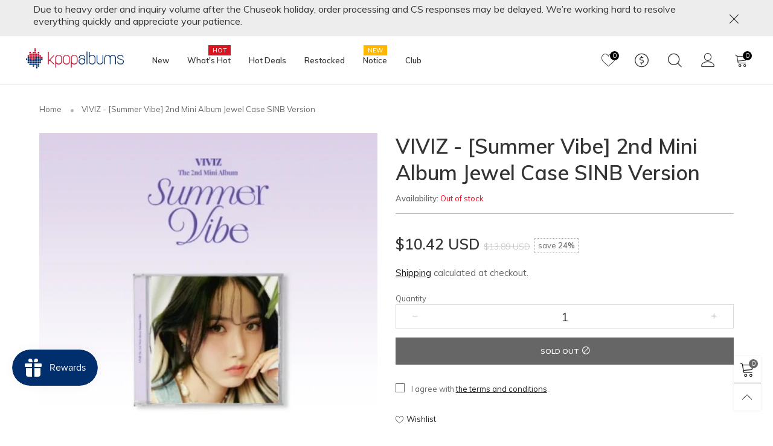

--- FILE ---
content_type: text/html; charset=utf-8
request_url: https://www.kpopalbums.com/en-kr/search?view=navigation
body_size: 711
content:
<div id="shopify-section-navigation" class="shopify-section index-section hidden-xs flex"><nav class="main-nav db h100" style="background-color: rgba(0,0,0,0);" id="nav_navigation" data-section-id="navigation" data-section-type="navigation"><ul class="no-gutter flex flex-wrap main-nav__list h100 flex-align-ver">
<li class="nav__item flex  h100" >
						<a title="New" href="/en-kr/collections/pre-order-main" class="nav__item__link">New
</a>
						<span class="nav__item__triangle hide"></span>
						<div class="nav__item__dropdown col-xs-12 hide" id="dropdown-1532918945277">
							<div class="row">
		</div></div></li><li class="nav__item flex  h100" >
						<a title="What&#39;s Hot" href="/en-kr/collections/best-selling-albums-of-the-week" class="nav__item__link">What&#39;s Hot
<span class="nav__item__label" style="color: #ffffff;background: #d9121f;">HOT</span></a>
						<span class="nav__item__triangle hide"></span>
						<div class="nav__item__dropdown col-xs-3 hide" id="dropdown-c3757cd9-4704-4fb3-9e8f-1a583fca0115">
							<div class="row">
		</div></div></li><li class="nav__item flex  h100" >
						<a title="Hot Deals" href="/en-kr/collections/hot-deals-1" class="nav__item__link">Hot Deals
</a>
						<span class="nav__item__triangle hide"></span>
						<div class="nav__item__dropdown col-xs-3 hide" id="dropdown-73d2f4cc-d6f2-4742-8806-e97cac5e37f4">
							<div class="row">
		</div></div></li><li class="nav__item flex  h100" >
						<a title="Restocked" href="/en-kr/collections/restocked-1" class="nav__item__link">Restocked
</a>
						<span class="nav__item__triangle hide"></span>
						<div class="nav__item__dropdown col-xs-3 hide" id="dropdown-66845f30-4f92-4d71-8f7a-51b03c52ab0f">
							<div class="row">
		</div></div></li><li class="nav__item flex  h100" >
						<a title="Notice" href="/en-kr/blogs/notice" class="nav__item__link">Notice
<span class="nav__item__label" style="color: #ffffff;background: #ffb700;">NEW</span></a>
						<span class="nav__item__triangle hide"></span>
						<div class="nav__item__dropdown col-xs-6 hide" id="dropdown-menu_item_parent_NEFWEp">
							<div class="row">
		</div></div></li><li class="nav__item flex  h100" >
						<a title="Club" href="https://club.kpopalbums.com" class="nav__item__link">Club
</a>
						<span class="nav__item__triangle hide"></span>
						<div class="nav__item__dropdown col-xs-6 hide" id="dropdown-ce42a038-3d05-4745-bccf-31575b58babe">
							<div class="row">		</div></div></li></ul></nav>
</div>

--- FILE ---
content_type: text/javascript
request_url: https://www.kpopalbums.com/cdn/shop/t/9/assets/lazysizes.min.js?v=152434513501270604081614135847
body_size: 6676
content:
!function(e,i){var r=function(t){i(e.lazySizes,t),e.removeEventListener("lazyunveilread",r,!0)};i=i.bind(null,e,e.document),"object"==typeof module&&module.exports?i(require("lazysizes")):e.lazySizes?r():e.addEventListener("lazyunveilread",r,!0)}(window,function(t,e,c,i){"use strict";function r(i,r){function a(){var t=i.currentSrc||i.src;t&&n!==t&&(n=t,l.backgroundImage="url("+(d.test(t)?JSON.stringify(t):t)+")",e||(e=!0,c.rC(o,s.loadingClass),c.aC(o,s.loadedClass)))}function t(){c.rAF(a)}var e,n,s=c.cfg,o=i.cloneNode(!1),l=o.style;i._lazysizesParentFit=r.fit,i.addEventListener("lazyloaded",t,!0),i.addEventListener("load",t,!0),o.addEventListener("load",function(){var t=o.currentSrc||o.src;t&&t!=u&&(o.src=u,o.srcset="")}),c.rAF(function(){var t=i,e=i.parentNode;"PICTURE"==e.nodeName.toUpperCase()&&(e=(t=e).parentNode),c.rC(o,s.loadedClass),c.rC(o,s.lazyClass),c.aC(o,s.loadingClass),c.aC(o,s.objectFitClass||"lazysizes-display-clone"),o.getAttribute(s.srcsetAttr)&&o.setAttribute(s.srcsetAttr,""),o.getAttribute(s.srcAttr)&&o.setAttribute(s.srcAttr,""),o.src=u,o.srcset="",l.backgroundRepeat="no-repeat",l.backgroundPosition=r.position,l.backgroundSize=r.fit,t.style.display="none",i.setAttribute("data-parent-fit",r.fit),i.setAttribute("data-parent-container","prev"),e.insertBefore(o,t),i._lazysizesParentFit&&delete i._lazysizesParentFit,i.complete&&a()})}var a=e.createElement("a").style,n="objectFit"in a,s=/object-fit["']*\s*:\s*["']*(contain|cover)/,o=/object-position["']*\s*:\s*["']*(.+?)(?=($|,|'|"|;))/,u="[data-uri]",d=/\(|\)|'/,l={center:"center","50% 50%":"center"};if(!n||!(n&&"objectPosition"in a)){var f=function(t){if(t.detail.instance==c){var e=t.target,i=function(t){var e=(getComputedStyle(t,null)||{}).fontFamily||"",i=e.match(s)||"",r=i&&e.match(o)||"";return r=r&&r[1],{fit:i&&i[1]||"",position:l[r]||r||"center"}}(e);!i.fit||n&&"center"==i.position||r(e,i)}};t.addEventListener("lazyunveilread",f,!0),i&&i.detail&&f(i)}}),function(t,e){var i=function(){e(t.lazySizes),t.removeEventListener("lazyunveilread",i,!0)};e=e.bind(null,t,t.document),"object"==typeof module&&module.exports?e(require("lazysizes")):t.lazySizes?i():t.addEventListener("lazyunveilread",i,!0)}(window,function(l,s,z){"use strict";function p(t,e,i){var r=0,a=0,n=i;if(t){if("container"===e.ratio){for(r=n.scrollWidth,a=n.scrollHeight;!(r&&a||n===s);)r=(n=n.parentNode).scrollWidth,a=n.scrollHeight;r&&a&&(e.ratio=a/r)}(t=function(n,s){var o=[];return o.srcset=[],s.absUrl&&(C.setAttribute("href",n),n=C.href),n=((s.prefix||"")+n+(s.postfix||"")).replace(f,function(t,e){return c[typeof s[e]]?s[e]:t}),s.widths.forEach(function(t){var e=s.widthmap[t]||t,i=s.aspectratio||s.ratio,r=!s.aspectratio&&b.traditionalRatio,a={u:n.replace(h,e).replace(d,i?r?Math.round(t*i):Math.round(t/i):""),w:t};o.push(a),o.srcset.push(a.c=a.u+" "+t+"w")}),o}(t,e)).isPicture=e.isPicture,E&&"IMG"==i.nodeName.toUpperCase()?i.removeAttribute(v.srcsetAttr):i.setAttribute(v.srcsetAttr,t.srcset.join(", ")),Object.defineProperty(i,"_lazyrias",{value:t,writable:!0})}}function g(t,e){var i=function(a,t){var e,i,r,n,s=l.getComputedStyle(a);for(e in i=a.parentNode,n={isPicture:!(!i||!u.test(i.nodeName||""))},r=function(t,e){var i=a.getAttribute("data-"+t);if(!i){var r=s.getPropertyValue("--ls-"+t);r&&(i=r.trim())}if(i){if("true"==i)i=!0;else if("false"==i)i=!1;else if(o.test(i))i=parseFloat(i);else if("function"==typeof b[t])i=b[t](a,i);else if(y.test(i))try{i=JSON.parse(i)}catch(t){}n[t]=i}else t in b&&"function"!=typeof b[t]?n[t]=b[t]:e&&"function"==typeof b[t]&&(n[t]=b[t](a,i))},b)r(e);return t.replace(f,function(t,e){e in n||r(e,!0)}),n}(t,e);return b.modifyOptions.call(t,{target:t,details:i,detail:i}),z.fire(t,"lazyriasmodifyoptions",i),i}function m(t){return t.getAttribute(t.getAttribute("data-srcattr")||b.srcAttr)||t.getAttribute(v.srcsetAttr)||t.getAttribute(v.srcAttr)||t.getAttribute("data-pfsrcset")||""}var v,b,c={string:1,number:1},o=/^\-*\+*\d+\.*\d*$/,u=/^picture$/i,h=/\s*\{\s*width\s*\}\s*/i,d=/\s*\{\s*height\s*\}\s*/i,f=/\s*\{\s*([a-z0-9]+)\s*\}\s*/gi,y=/^\[.*\]|\{.*\}$/,A=/^(?:auto|\d+(px)?)$/,C=s.createElement("a"),t=s.createElement("img"),E="srcset"in t&&!("sizes"in t),w=!!l.HTMLPictureElement&&!E;!function(){var t,e={prefix:"",postfix:"",srcAttr:"data-src",absUrl:!1,modifyOptions:function(){},widthmap:{},ratio:!1,traditionalRatio:!1,aspectratio:!1};for(t in(v=z&&z.cfg||l.lazySizesConfig)||(v={},l.lazySizesConfig=v),v.supportsType||(v.supportsType=function(t){return!t}),v.rias||(v.rias={}),"widths"in(b=v.rias)||(b.widths=[],function(t){for(var e,i=0;!e||e<3e3;)30<(i+=5)&&(i+=1),e=36*i,t.push(e)}(b.widths)),e)t in b||(b[t]=e[t])}(),addEventListener("lazybeforesizes",function(t){var e,i,r,a,n,s,o,l,c,u,d,f,y;if(t.detail.instance==z&&(e=t.target,t.detail.dataAttr&&!t.defaultPrevented&&!b.disabled&&(c=e.getAttribute(v.sizesAttr)||e.getAttribute("sizes"))&&A.test(c))){if(r=g(e,i=m(e)),d=h.test(r.prefix)||h.test(r.postfix),r.isPicture&&(a=e.parentNode))for(s=0,o=(n=a.getElementsByTagName("source")).length;s<o;s++)(d||h.test(l=m(n[s])))&&(p(l,r,n[s]),f=!0);d||h.test(i)?(p(i,r,e),f=!0):f&&((y=[]).srcset=[],y.isPicture=!0,Object.defineProperty(e,"_lazyrias",{value:y,writable:!0})),f&&(w?e.removeAttribute(v.srcAttr):"auto"!=c&&(u={width:parseInt(c,10)},_({target:e,detail:u})))}},!0);var r,_=(r=function(t){if(t.detail.instance==z){var e,i=t.target;if(!E&&(l.respimage||l.picturefill||lazySizesConfig.pf))return void s.removeEventListener("lazybeforesizes",r);("_lazyrias"in i||t.detail.dataAttr&&N(i,!0))&&(e=a(i,t.detail.width))&&e.u&&i._lazyrias.cur!=e.u&&(i._lazyrias.cur=e.u,e.cached=!0,z.rAF(function(){i.setAttribute(v.srcAttr,e.u),i.setAttribute("src",e.u)}))}},w?r=function(){}:addEventListener("lazybeforesizes",r),r);function S(t,e){return t.w-e.w}function N(t,e){var i;return!t._lazyrias&&z.pWS&&(i=z.pWS(t.getAttribute(v.srcsetAttr||""))).length&&(Object.defineProperty(t,"_lazyrias",{value:i,writable:!0}),e&&t.parentNode&&(i.isPicture="PICTURE"==t.parentNode.nodeName.toUpperCase())),t._lazyrias}function a(t,e){var i,r,a,n,s,o;if((s=t._lazyrias).isPicture&&l.matchMedia)for(r=0,a=(i=t.parentNode.getElementsByTagName("source")).length;r<a;r++)if(N(i[r])&&!i[r].getAttribute("type")&&(!(n=i[r].getAttribute("media"))||(matchMedia(n)||{}).matches)){s=i[r]._lazyrias;break}return(!s.w||s.w<e)&&(s.w=e,s.d=function(t){var e=l.devicePixelRatio||1,i=z.getX&&z.getX(t);return Math.min(i||e,2.4,e)}(t),o=function(t){for(var e,i,r=t.length,a=t[r-1],n=0;n<r;n++)if((a=t[n]).d=a.w/t.w,a.d>=t.d){!a.cached&&(e=t[n-1])&&e.d>t.d-.13*Math.pow(t.d,2.2)&&(i=Math.pow(e.d-.6,1.6),e.cached&&(e.d+=.15*i),e.d+(a.d-t.d)*i>t.d&&(a=e));break}return a}(s.sort(S))),o}}),function(t){var e=function(c,R){"use strict";if(R.getElementsByClassName){var k,O,B=R.documentElement,u=c.Date,r=c.HTMLPictureElement,I="addEventListener",$="getAttribute",U=c[I],H=c.setTimeout,o=c.requestAnimationFrame||H,l=c.requestIdleCallback,q=/^picture$/i,a=["load","error","lazyincluded","_lazyloaded"],i={},D=Array.prototype.forEach,X=function(t,e){return i[e]||(i[e]=new RegExp("(\\s|^)"+e+"(\\s|$)")),i[e].test(t[$]("class")||"")&&i[e]},J=function(t,e){X(t,e)||t.setAttribute("class",(t[$]("class")||"").trim()+" "+e)},Q=function(t,e){var i;(i=X(t,e))&&t.setAttribute("class",(t[$]("class")||"").replace(i," "))},V=function(e,i,t){var r=t?I:"removeEventListener";t&&V(e,i),a.forEach(function(t){e[r](t,i)})},G=function(t,e,i,r,a){var n=R.createEvent("Event");return i||(i={}),i.instance=k,n.initEvent(e,!r,!a),n.detail=i,t.dispatchEvent(n),n},K=function(t,e){var i;!r&&(i=c.picturefill||O.pf)?(e&&e.src&&!t[$]("srcset")&&t.setAttribute("srcset",e.src),i({reevaluate:!0,elements:[t]})):e&&e.src&&(t.src=e.src)},Y=function(t,e){return(getComputedStyle(t,null)||{})[e]},s=function(t,e,i){for(i=i||t.offsetWidth;i<O.minSize&&e&&!t._lazysizesWidth;)i=e.offsetWidth,e=e.parentNode;return i},Z=function(){var i,r,e=[],a=[],n=e,s=function(){var t=n;for(n=e.length?a:e,i=!0,r=!1;t.length;)t.shift()();i=!1},t=function(t,e){i&&!e?t.apply(this,arguments):(n.push(t),r||(r=!0,(R.hidden?H:o)(s)))};return t._lsFlush=s,t}(),tt=function(i,t){return t?function(){Z(i)}:function(){var t=this,e=arguments;Z(function(){i.apply(t,e)})}},et=function(t){var i,r=0,a=O.throttleDelay,n=O.ricTimeout,e=function(){i=!1,r=u.now(),t()},s=l&&n>49?function(){l(e,{timeout:n}),n!==O.ricTimeout&&(n=O.ricTimeout)}:tt(function(){H(e)},!0);return function(t){var e;(t=!0===t)&&(n=33),i||(i=!0,e=a-(u.now()-r),e<0&&(e=0),t||e<9?s():H(s,e))}},it=function(t){var e,i,r=99,a=function(){e=null,t()},n=function(){var t=u.now()-i;t<r?H(n,r-t):(l||a)(a)};return function(){i=u.now(),e||(e=H(n,r))}};!function(){var t,e={lazyClass:"lazyload",loadedClass:"lazyloaded",loadingClass:"lazyloading",preloadClass:"lazypreload",errorClass:"lazyerror",autosizesClass:"lazyautosizes",srcAttr:"data-src",srcsetAttr:"data-srcset",sizesAttr:"data-sizes",minSize:40,customMedia:{},init:!0,expFactor:1.5,hFac:.8,loadMode:2,loadHidden:!0,ricTimeout:0,throttleDelay:125};O=c.lazySizesConfig||c.lazysizesConfig||{};for(t in e)t in O||(O[t]=e[t]);c.lazySizesConfig=O,H(function(){O.init&&n()})}();var t=function(){var y,z,d,p,t,g,m,v,b,h,A,C,n=/^img$/i,f=/^iframe$/i,E="onscroll"in c&&!/(gle|ing)bot/.test(navigator.userAgent),w=0,_=0,S=0,N=-1,P=function(t){S--,(!t||S<0||!t.target)&&(S=0)},L=function(t){return null==C&&(C="hidden"==Y(R.body,"visibility")),C||"hidden"!=Y(t.parentNode,"visibility")&&"hidden"!=Y(t,"visibility")},M=function(t,e){var i,r=t,a=L(t);for(v-=e,A+=e,b-=e,h+=e;a&&(r=r.offsetParent)&&r!=R.body&&r!=B;)(a=(Y(r,"opacity")||1)>0)&&"visible"!=Y(r,"overflow")&&(i=r.getBoundingClientRect(),a=h>i.left&&b<i.right&&A>i.top-1&&v<i.bottom+1);return a},e=function(){var t,e,i,r,a,n,s,o,l,c,u,d,f=k.elements;if((p=O.loadMode)&&S<8&&(t=f.length)){for(e=0,N++;e<t;e++)if(f[e]&&!f[e]._lazyRace)if(!E||k.prematureUnveil&&k.prematureUnveil(f[e]))W(f[e]);else if((o=f[e][$]("data-expand"))&&(n=1*o)||(n=_),c||(c=!O.expand||O.expand<1?B.clientHeight>500&&B.clientWidth>500?500:370:O.expand,k._defEx=c,u=c*O.expFactor,d=O.hFac,C=null,_<u&&S<1&&N>2&&p>2&&!R.hidden?(_=u,N=0):_=p>1&&N>1&&S<6?c:w),l!==n&&(g=innerWidth+n*d,m=innerHeight+n,s=-1*n,l=n),i=f[e].getBoundingClientRect(),(A=i.bottom)>=s&&(v=i.top)<=m&&(h=i.right)>=s*d&&(b=i.left)<=g&&(A||h||b||v)&&(O.loadHidden||L(f[e]))&&(z&&S<3&&!o&&(p<3||N<4)||M(f[e],n))){if(W(f[e]),a=!0,S>9)break}else!a&&z&&!r&&S<4&&N<4&&p>2&&(y[0]||O.preloadAfterLoad)&&(y[0]||!o&&(A||h||b||v||"auto"!=f[e][$](O.sizesAttr)))&&(r=y[0]||f[e]);r&&!a&&W(r)}},i=et(e),F=function(t){var e=t.target;if(e._lazyCache)return void delete e._lazyCache;P(t),J(e,O.loadedClass),Q(e,O.loadingClass),V(e,x),G(e,"lazyloaded")},r=tt(F),x=function(t){r({target:t.target})},T=function(e,i){try{e.contentWindow.location.replace(i)}catch(t){e.src=i}},j=function(t){var e,i=t[$](O.srcsetAttr);(e=O.customMedia[t[$]("data-media")||t[$]("media")])&&t.setAttribute("media",e),i&&t.setAttribute("srcset",i)},s=tt(function(e,t,i,r,a){var n,s,o,l,c,u;(c=G(e,"lazybeforeunveil",t)).defaultPrevented||(r&&(i?J(e,O.autosizesClass):e.setAttribute("sizes",r)),s=e[$](O.srcsetAttr),n=e[$](O.srcAttr),a&&(o=e.parentNode,l=o&&q.test(o.nodeName||"")),u=t.firesLoad||"src"in e&&(s||n||l),c={target:e},J(e,O.loadingClass),u&&(clearTimeout(d),d=H(P,2500),V(e,x,!0)),l&&D.call(o.getElementsByTagName("source"),j),s?e.setAttribute("srcset",s):n&&!l&&(f.test(e.nodeName)?T(e,n):e.src=n),a&&(s||l)&&K(e,{src:n})),e._lazyRace&&delete e._lazyRace,Q(e,O.lazyClass),Z(function(){var t=e.complete&&e.naturalWidth>1;u&&!t||(t&&J(e,"ls-is-cached"),F(c),e._lazyCache=!0,H(function(){"_lazyCache"in e&&delete e._lazyCache},9)),"lazy"==e.loading&&S--},!0)}),W=function(t){if(!t._lazyRace){var e,i=n.test(t.nodeName),r=i&&(t[$](O.sizesAttr)||t[$]("sizes")),a="auto"==r;(!a&&z||!i||!t[$]("src")&&!t.srcset||t.complete||X(t,O.errorClass)||!X(t,O.lazyClass))&&(e=G(t,"lazyunveilread").detail,a&&rt.updateElem(t,!0,t.offsetWidth),t._lazyRace=!0,S++,s(t,e,a,r,i))}},a=it(function(){O.loadMode=3,i()}),o=function(){3==O.loadMode&&(O.loadMode=2),a()},l=function(){if(!z){if(u.now()-t<999)return void H(l,999);z=!0,O.loadMode=3,i(),U("scroll",o,!0)}};return{_:function(){t=u.now(),k.elements=R.getElementsByClassName(O.lazyClass),y=R.getElementsByClassName(O.lazyClass+" "+O.preloadClass),U("scroll",i,!0),U("resize",i,!0),c.MutationObserver?new MutationObserver(i).observe(B,{childList:!0,subtree:!0,attributes:!0}):(B[I]("DOMNodeInserted",i,!0),B[I]("DOMAttrModified",i,!0),setInterval(i,999)),U("hashchange",i,!0),["focus","mouseover","click","load","transitionend","animationend","webkitAnimationEnd"].forEach(function(t){R[I](t,i,!0)}),/d$|^c/.test(R.readyState)?l():(U("load",l),R[I]("DOMContentLoaded",i),H(l,2e4)),k.elements.length?(e(),Z._lsFlush()):i()},checkElems:i,unveil:W,_aLSL:o}}(),rt=function(){var i,n=tt(function(t,e,i,r){var a,n,s;if(t._lazysizesWidth=r,r+="px",t.setAttribute("sizes",r),q.test(e.nodeName||""))for(a=e.getElementsByTagName("source"),n=0,s=a.length;n<s;n++)a[n].setAttribute("sizes",r);i.detail.dataAttr||K(t,i.detail)}),r=function(t,e,i){var r,a=t.parentNode;a&&(i=s(t,a,i),r=G(t,"lazybeforesizes",{width:i,dataAttr:!!e}),r.defaultPrevented||(i=r.detail.width)&&i!==t._lazysizesWidth&&n(t,a,r,i))},t=function(){var t,e=i.length;if(e)for(t=0;t<e;t++)r(i[t])},e=it(t);return{_:function(){i=R.getElementsByClassName(O.autosizesClass),U("resize",e)},checkElems:e,updateElem:r}}(),n=function(){n.i||(n.i=!0,rt._(),t._())};return k={cfg:O,autoSizer:rt,loader:t,init:n,uP:K,aC:J,rC:Q,hC:X,fire:G,gW:s,rAF:Z}}}(t,t.document);t.lazySizes=e,"object"==typeof module&&module.exports&&(module.exports=e)}(window),function(t,e){var i=function(){e(t.lazySizes),t.removeEventListener("lazyunveilread",i,!0)};e=e.bind(null,t,t.document),"object"==typeof module&&module.exports?e(require("lazysizes")):t.lazySizes?i():t.addEventListener("lazyunveilread",i,!0)}(window,function(u,t,i){"use strict";if(u.addEventListener){var d=/\s+(\d+)(w|h)\s+(\d+)(w|h)/,s=/parent-fit["']*\s*:\s*["']*(contain|cover|width)/,o=/parent-container["']*\s*:\s*["']*(.+?)(?=(\s|$|,|'|"|;))/,f=/^picture$/i,l={getParent:function(t,e){var i=t,r=t.parentNode;return e&&"prev"!=e||!r||!f.test(r.nodeName||"")||(r=r.parentNode),"self"!=e&&(i="prev"==e?t.previousElementSibling:e&&(r.closest||u.jQuery)&&(r.closest?r.closest(e):jQuery(r).closest(e)[0])||r),i},getFit:function(t){var e,i,r=function(t){return getComputedStyle(t,null)||{}}(t),a=r.content||r.fontFamily,n={fit:t._lazysizesParentFit||t.getAttribute("data-parent-fit")};return!n.fit&&a&&(e=a.match(s))&&(n.fit=e[1]),n.fit?(!(i=t._lazysizesParentContainer||t.getAttribute("data-parent-container"))&&a&&(e=a.match(o))&&(i=e[1]),n.parent=l.getParent(t,i)):n.fit=r.objectFit,n},getImageRatio:function(t){var e,i,r,a,n,s,o,l=t.parentNode,c=l&&f.test(l.nodeName||"")?l.querySelectorAll("source, img"):[t];for(e=0;e<c.length;e++)if(i=(t=c[e]).getAttribute(lazySizesConfig.srcsetAttr)||t.getAttribute("srcset")||t.getAttribute("data-pfsrcset")||t.getAttribute("data-risrcset")||"",r=t._lsMedia||t.getAttribute("media"),r=lazySizesConfig.customMedia[t.getAttribute("data-media")||r]||r,i&&(!r||(u.matchMedia&&matchMedia(r)||{}).matches)){(a=parseFloat(t.getAttribute("data-aspectratio")))||(o=(n=i.match(d))?"w"==n[2]?(s=n[1],n[3]):(s=n[3],n[1]):(s=t.getAttribute("width"),t.getAttribute("height")),a=s/o);break}return a},calculateSize:function(t,e){var i,r,a,n,s=this.getFit(t),o=s.fit,l=s.parent;return"width"==o||("contain"==o||"cover"==o)&&(a=this.getImageRatio(t))?(l?e=l.clientWidth:l=t,n=e,"width"==o?n=e:40<(r=l.clientHeight)&&(i=e/r)&&("cover"==o&&i<a||"contain"==o&&a<i)&&(n=e*(a/i)),n):e}};i.parentFit=l,t.addEventListener("lazybeforesizes",function(t){if(!t.defaultPrevented&&t.detail.instance==i){var e=t.target;t.detail.width=l.calculateSize(e,t.detail.width)}})}}),function(t,e){var i=function(){e(t.lazySizes),t.removeEventListener("lazyunveilread",i,!0)};e=e.bind(null,t,t.document),"object"==typeof module&&module.exports?e(require("lazysizes")):t.lazySizes?i():t.addEventListener("lazyunveilread",i,!0)}(window,function(l,a,c){"use strict";var r,n,s,e,o,i,u,d,f,y,z,p=c&&c.cfg,t=a.createElement("img"),g="sizes"in t&&"srcset"in t,m=/\s+\d+h/g,v=(n=/\s+(\d+)(w|h)\s+(\d+)(w|h)/,s=Array.prototype.forEach,function(){function i(t){var e,i,r=t.getAttribute(lazySizesConfig.srcsetAttr);r&&(i=r.match(n))&&((e="w"==i[2]?i[1]/i[3]:i[3]/i[1])&&t.setAttribute("data-aspectratio",e),t.setAttribute(lazySizesConfig.srcsetAttr,r.replace(m,"")))}function t(t){if(t.detail.instance==c){var e=t.target.parentNode;e&&"PICTURE"==e.nodeName&&s.call(e.getElementsByTagName("source"),i),i(t.target)}}function e(){r.currentSrc&&a.removeEventListener("lazybeforeunveil",t)}var r=a.createElement("img");a.addEventListener("lazybeforeunveil",t),r.onload=e,r.onerror=e,r.srcset="data:,a 1w 1h",r.complete&&e()});(p.supportsType||(p.supportsType=function(t){return!t}),l.HTMLPictureElement&&g)?!c.hasHDescriptorFix&&a.msElementsFromPoint&&(c.hasHDescriptorFix=!0,v()):l.picturefill||p.pf||(p.pf=function(t){var e,i;if(!l.picturefill)for(e=0,i=t.elements.length;e<i;e++)r(t.elements[e])},d=/^\s*\d+\.*\d*px\s*$/,i=/(([^,\s].[^\s]+)\s+(\d+)w)/g,u=/\s/,y=function(){function t(){var t,e;for(t=0,e=i.length;t<e;t++)r(i[t])}var e,i;y.init||(y.init=!0,addEventListener("resize",(i=a.getElementsByClassName("lazymatchmedia"),function(){clearTimeout(e),e=setTimeout(t,66)})))},z=function(t){return l.matchMedia?(z=function(t){return!t||(matchMedia(t)||{}).matches})(t):!t},C.parse=f=function(t){return o=[],(t=t.trim()).replace(m,"").replace(i,E),o.length||!t||u.test(t)||o.push({c:t,u:t,w:99}),o},r=C,p.loadedClass&&p.loadingClass&&(e=[],['img[sizes$="px"][srcset].',"picture > img:not([srcset])."].forEach(function(t){e.push(t+p.loadedClass),e.push(t+p.loadingClass)}),p.pf({elements:a.querySelectorAll(e.join(", "))})));function b(t,e){return t.w-e.w}function h(t,e){var i,r=t.getAttribute("srcset")||t.getAttribute(p.srcsetAttr);!r&&e&&(r=t._lazypolyfill?t._lazypolyfill._set:t.getAttribute(p.srcAttr)||t.getAttribute("src")),t._lazypolyfill&&t._lazypolyfill._set==r||(i=f(r||""),e&&t.parentNode&&(i.isPicture="PICTURE"==t.parentNode.nodeName.toUpperCase(),i.isPicture&&l.matchMedia&&(c.aC(t,"lazymatchmedia"),y())),i._set=r,Object.defineProperty(t,"_lazypolyfill",{value:i,writable:!0}))}function A(t){var e,i,r,a,n,s,o;if(h(a=t,!0),(n=a._lazypolyfill).isPicture)for(i=0,r=(e=t.parentNode.getElementsByTagName("source")).length;i<r;i++)if(p.supportsType(e[i].getAttribute("type"),t)&&z(e[i].getAttribute("media"))){a=e[i],h(a),n=a._lazypolyfill;break}return 1<n.length?(o=a.getAttribute("sizes")||"",o=d.test(o)&&parseInt(o,10)||c.gW(t,t.parentNode),n.d=function(t){var e=l.devicePixelRatio||1,i=c.getX&&c.getX(t);return Math.min(i||e,2.5,e)}(t),!n.src||!n.w||n.w<o?(n.w=o,s=function(t){for(var e,i,r=t.length,a=t[r-1],n=0;n<r;n++)if((a=t[n]).d=a.w/t.w,a.d>=t.d){!a.cached&&(e=t[n-1])&&e.d>t.d-.13*Math.pow(t.d,2.2)&&(i=Math.pow(e.d-.6,1.6),e.cached&&(e.d+=.15*i),e.d+(a.d-t.d)*i>t.d&&(a=e));break}return a}(n.sort(b)),n.src=s):s=n.src):s=n[0],s}function C(t){if(!g||!t.parentNode||"PICTURE"==t.parentNode.nodeName.toUpperCase()){var e=A(t);e&&e.u&&t._lazypolyfill.cur!=e.u&&(t._lazypolyfill.cur=e.u,e.cached=!0,t.setAttribute(p.srcAttr,e.u),t.setAttribute("src",e.u))}}function E(t,e,i,r){o.push({c:e,u:i,w:1*r})}}),function(t,e){var i=function(){e(t.lazySizes),t.removeEventListener("lazyunveilread",i,!0)};e=e.bind(null,t,t.document),"object"==typeof module&&module.exports?e(require("lazysizes")):t.lazySizes?i():t.addEventListener("lazyunveilread",i,!0)}(window,function(t,o,n){"use strict";if(t.addEventListener){var l=/\s+/g,c=/\s*\|\s+|\s+\|\s*/g,u=/^(.+?)(?:\s+\[\s*(.+?)\s*\])(?:\s+\[\s*(.+?)\s*\])?$/,r=/^\s*\(*\s*type\s*:\s*(.+?)\s*\)*\s*$/,s=/\(|\)|'/,i={contain:1,cover:1},d=function(t,e){if(e){var i=e.match(r);i&&i[1]?t.setAttribute("type",i[1]):t.setAttribute("media",lazySizesConfig.customMedia[e]||e)}},a=function(t){if(t.target._lazybgset){var e=t.target,i=e._lazybgset,r=e.currentSrc||e.src;if(r){var a=n.fire(i,"bgsetproxy",{src:r,useSrc:s.test(r)?JSON.stringify(r):r});a.defaultPrevented||(i.style.backgroundImage="url("+a.detail.useSrc+")")}e._lazybgsetLoading&&(n.fire(i,"_lazyloaded",{},!1,!0),delete e._lazybgsetLoading)}};addEventListener("lazybeforeunveil",function(t){var e,i,r;!t.defaultPrevented&&(e=t.target.getAttribute("data-bgset"))&&(r=t.target,(i=o.createElement("img")).alt="",i._lazybgsetLoading=!0,t.detail.firesLoad=!0,function(t,e,i){var r=o.createElement("picture"),a=e.getAttribute(lazySizesConfig.sizesAttr),n=e.getAttribute("data-ratio"),s=e.getAttribute("data-optimumx");e._lazybgset&&e._lazybgset.parentNode==e&&e.removeChild(e._lazybgset),Object.defineProperty(i,"_lazybgset",{value:e,writable:!0}),Object.defineProperty(e,"_lazybgset",{value:r,writable:!0}),t=t.replace(l," ").split(c),r.style.display="none",i.className=lazySizesConfig.lazyClass,1!=t.length||a||(a="auto"),t.forEach(function(t){var e,i=o.createElement("source");a&&"auto"!=a&&i.setAttribute("sizes",a),(e=t.match(u))?(i.setAttribute(lazySizesConfig.srcsetAttr,e[1]),d(i,e[2]),d(i,e[3])):i.setAttribute(lazySizesConfig.srcsetAttr,t),r.appendChild(i)}),a&&(i.setAttribute(lazySizesConfig.sizesAttr,a),e.removeAttribute(lazySizesConfig.sizesAttr),e.removeAttribute("sizes")),s&&i.setAttribute("data-optimumx",s),n&&i.setAttribute("data-ratio",n),r.appendChild(i),e.appendChild(r)}(e,r,i),setTimeout(function(){n.loader.unveil(i),n.rAF(function(){n.fire(i,"_lazyloaded",{},!0,!0),i.complete&&a({target:i})})}))}),o.addEventListener("load",a,!0),t.addEventListener("lazybeforesizes",function(t){if(t.detail.instance==n&&t.target._lazybgset&&t.detail.dataAttr){var e=function(t){var e;return e=(getComputedStyle(t)||{getPropertyValue:function(){}}).getPropertyValue("background-size"),!i[e]&&i[t.style.backgroundSize]&&(e=t.style.backgroundSize),e}(t.target._lazybgset);i[e]&&(t.target._lazysizesParentFit=e,n.rAF(function(){t.target.setAttribute("data-parent-fit",e),t.target._lazysizesParentFit&&delete t.target._lazysizesParentFit}))}},!0),o.documentElement.addEventListener("lazybeforesizes",function(t){!t.defaultPrevented&&t.target._lazybgset&&t.detail.instance==n&&(t.detail.width=function(t){var e=n.gW(t,t.parentNode);return(!t._lazysizesWidth||e>t._lazysizesWidth)&&(t._lazysizesWidth=e),t._lazysizesWidth}(t.target._lazybgset))})}});var lazy=function(){document.addEventListener("lazyloaded",function(t){t.target.parentNode.classList.remove("loading")})};lazy();

--- FILE ---
content_type: text/javascript
request_url: https://www.kpopalbums.com/cdn/shop/t/9/assets/bt-section-product.min.js?v=17804024788387175881614135829
body_size: 1687
content:
$.extend(!0,BT,{loadRecentViewedProductsSingle:function(e){if(void 0!==e&&0!=e.length){var t=this,i=e.find(".rencent-view-ele"),n=i.find(".recent-view-list"),o=i.attr("data-handle"),a=(parseInt(i.attr("data-limit")),this.getCookieItemsValue(!0,this.options.recentView.cookieName)),r=a.indexOf(o);if(-1<r&&a.splice(r,1),0<a.length){a.reverse();var s=a.join(",");this.callAjax(theme.searchUrl,"GET",{view:"recent_view_slider",q:s},null,function(e){n.hasClass("slick-initialized")&&n.slick("unslick"),n.html(e),0<n.find(".grid__item").length&&(t.convertCurrencySilence(n.find("span.money")),t.applyCustomColorSwatches(n),i.fadeIn(300,function(){t.initSlider(i,!1,!1),t.popularAddedWishlistItems(i)}))})}}},sendRecommendationTrekkieEvent:function(e){if(window.ShopifyAnalytics&&window.ShopifyAnalytics.lib&&window.ShopifyAnalytics.lib.track){var t=e.find(".grid__item").length;window.ShopifyAnalytics.lib.track("Product Recommendations Displayed",{theme:Shopify.theme.name,didPageJumpOccur:!0,numberOfRecommendationsDisplayed:t})}},loadRecommendationProduct:function(a){var r=this;0<a.length&&this.initScrollingWindowTriggerOnce(a,"recommendation",-170,function(){var e,t=a.attr("data-product-id"),i=a.attr("data-limit"),o=a.data("view");a.hasClass("loaded")?("recommendation"==o?((e=a.children(".cross-sell-list")).addClass(r.selectors.slider.useTouchMobile+" "+r.selectors.slider.default.replace(".","")),r.initSlider(a,!1),r.initDealCountdown(e),r.popularAddedWishlistItems(e)):(e=a.parents(".freb__inner").first(),BTFreBought.init()),r.applyCustomColorSwatches(e)):r.callAjax(theme.recommendationUrl+".json","GET",{product_id:t,limit:i},"json",function(e){if(0<e.products.length){var i=[],n={};$.each(e.products,function(e,t){i.push(t.handle),n[t.handle]=t.url});var t=i.join(",");r.callAjax(theme.searchUrl,"GET",{view:o,q:t},null,function(e){var t;"recommendation"==o?((t=a.children(".cross-sell-list")).html(e),t.addClass(r.selectors.slider.useTouchMobile+" "+r.selectors.slider.default.replace(".","")),r.initSlider(a,!1),r.initDealCountdown(t)):(t=a.parents(".freb__inner").first()).append(e),r.addRecommendationUrls(t,n),r.sendRecommendationTrekkieEvent(t),r.convertCurrencySilence(t.find("span.money")),r.applyCustomColorSwatches(t),r.reLoadReview(t),BTFreBought.init(),a.parent().find(".loading-not-full").remove()})}else a.hide()},function(){a.hide()})})},initStickyCartProductPage:function(){if(0<$(".sc").length){var o=this;$(".sc").removeClass("hide"),$(window).on(this.data.scrollEventName,function(e,t){if(o.data.pageLoaded&&0==BT.data.updatingProductOptions)if("down"==t){var i=$(".button--single-cart-main"),n=0<$(".sticky-menu.active").length?$(".sticky-menu").height():0;$(window).scrollTop()+n>i.offset().top?$(".sc").addClass("sc--active"):$(".sc").removeClass("sc--active")}else $(".sc").removeClass("sc--active")});var t=!1,i="sc__close--working";function n(){$(".sc__close").toggleClass(i),t=!1,$(".sc").toggleClass("open")}o.data.cacheWindowWidth<992?($(".sc__close").removeClass(i),$(".sc__inner").hide(),$(".sc").removeClass("open")):($(".sc__inner").show(),$(".sc").addClass("open")),$(".sc__close").on("click",function(e){e.preventDefault(),t||(t=!0,$(".sc__inner").toggle("slow",function(){$(".sc__close").toggleClass(i),t=!1,$(".sc").toggleClass("open")}))}),$(".sc__trigger").on("click touchend",function(e){if(e.preventDefault(),!t){t=!0;$(".sc").hasClass("open");$(".sc").hasClass("open")?$(".sc__inner").slideUp(300,n):$(".sc__inner").slideDown(300,n)}}),$(".qty-box__input--single").on("change",function(){var e=this;$(".qty-box__input--single").each(function(){$(this).is(e)||$(this).val($(e).val())})})}},alignReviewMasonryForm:function(){var e=$(".product-review-masonry");if(0<e.length){e.removeAttr("style");var t=$(".product-media-masonry-align"),i=t.offset().top+t.outerHeight()+20-e.offset().top;i<0&&e.css("margin-top",i+"px")}},initAlignReviewForm:function(){if(0<$(".product-review-masonry").length){this.alignReviewMasonryForm();var t=this;$(window).on(this.data.resizeEventName,function(e){setTimeout(function(){t.alignReviewMasonryForm()},300)})}},initTabAccordion:function(){$(document).on("click",".tab-accordion__trigger",function(e){if(e.preventDefault(),!$(this).hasClass("working")){$(this).addClass("working");var t=$(this),i=(t.parent().first().siblings(".nav-tabs"),$(t.attr("href")));t.toggleClass("open"),t.hasClass("open")?i.slideDown(300,function(){t.removeClass("working")}):i.slideUp(300,function(){t.removeClass("working")})}}),$(document).on("shown.bs.tab",'.tab-accordion-list a[data-toggle="tab"]',function(e){var t=$(e.target).attr("href"),i=$(t);i.addClass("open").show(),i.siblings('.tab-accordion__trigger[href="'+t+'"]').addClass("open")}),$(document).on("hidden.bs.tab",'.tab-accordion-list a[data-toggle="tab"]',function(e){var t=$(e.target).attr("href"),i=$(t);i.removeClass("open").hide(),i.siblings('.tab-accordion__trigger[href="'+t+'"]').removeClass("open")})},initSizeChart:function(){if(0<$(".sizechart-trigger").length){var r=this;$(".sizechart-trigger").unbind("click"),$(".sizechart-trigger").on("click",function(e){if(e.preventDefault(),$(this).hasClass("sizechart-trigger--inline")){var t=$(".sizechart-table"),i=t.parents(".tab-pane"),n=0;if(!i.hasClass(".active")){var o=i.attr("id");$('.nav-tab-item a[href="#'+o+'"]').trigger("click"),n=300}setTimeout(function(){var e=t.offset().top-80;0<$(".use-sticky").length&&(e-=60),e+="px",$("body,html").animate({scrollTop:e},800)},n)}else{var a=$(this).attr("data-modal-id");r.showPopup("#"+a)}})}0<$(".sizeChartModal .rte").length&&($(".sizeChartModal").removeClass("hide"),this.rteWrap(".sizeChartModal .rte"))}}),theme.productTemplate={},theme.ProductTemplateSection=function(e){var n=this.$container=$(e),o=this.sectionId=n.attr("data-section-id"),a=this.obj="#ProductSection-"+o,t=n.find(".product-single-json");0<t.length&&(BT.data.productGroup[t.attr("data-handle")]=$.parseJSON(t.html()),BT.addProductRecentView(t.attr("data-handle"))),BT.data.loadedSnippets.push("preload-product-single-general.scss");var i=BT.data.cacheWindowWidth<768?2e3:500;BT.initProductThumbsSlider(a),BT.initProductMainSliderAndZoom(a,2300,1500),BT.initDealCountdown(a),BT.applyCustomColorSwatches(a),setTimeout(function(){BT.initStickyCartProductPage(),0<$(".sc").length&&BT.applyCustomColorSwatches(".sc"),BT.rteWrap(a+" .rte");var e=$(".upsell-ele--single");0<e.length&&BT.initScrollingWindowTriggerOnce(e,"upsell_single",-170,function(){BT.loadUpsell(n.find(BT.selectors.upsell.wrap))});var t=$(".rencent-view-ele-point");0<t.length&&BT.initScrollingWindowTriggerOnce(t,"recent_view_single",-170,function(){BT.loadRecentViewedProductsSingle(t)});var i=$(".load-crossell");0<i.length?BT.loadRecommendationProduct(i):0<$(".freb__inner").length&&BTFreBought.init(),BT.initSizeChart(),BT.runProgressBar(n.find(".progress-bar")),0<$(".pg__review-stars--trigger").length&&($(".pg__review-stars--trigger").unbind("click"),$(".pg__review-stars--trigger").on("click",function(e){e.preventDefault();var t=$(".pg__review-form"),i=t,n=t.parents(".tab-pane");if(0<n.length){var o=n.attr("id");i=$('.nav-tab-item a[href="#'+o+'"]'),n.hasClass(".active")||i.trigger("click")}if(!BT.isInViewport(i,window)){var a=i.offset().top-100;0<$(".use-sticky").length&&(a-=60),$("html, body").animate({scrollTop:a},400)}})),BT.init3dModel(this.$container,o)}.bind(this),i),theme.productTemplate[a]="#"+n.attr("id")},theme.ProductTemplateSection.prototype=_.assignIn({},theme.ProductTemplateSection.prototype,{onSelect:function(e){e.detail.load&&(BT.reLoadReview(this.obj),BT.alignReviewMasonryForm()),$(e.target).find(".product-single,.sc").removeAttr("data-history")},onBlockSelect:function(e){var t=$(e.target),i=$('a[href="#'+t.attr("id")+'"]');if(t.hasClass("active")||i.trigger("click"),!BT.isInViewport(i,e.currentTarget.defaultView)){var n=i.offset().top-100;$("html, body").animate({scrollTop:n},400)}},onUnload:function(){delete theme.productTemplate[this.obj],theme.ProductModel.removeSectionModels(this.sectionId)}}),BT.initAlignReviewForm(),BT.initTabAccordion(),theme.sections.constructors.product=theme.ProductTemplateSection;